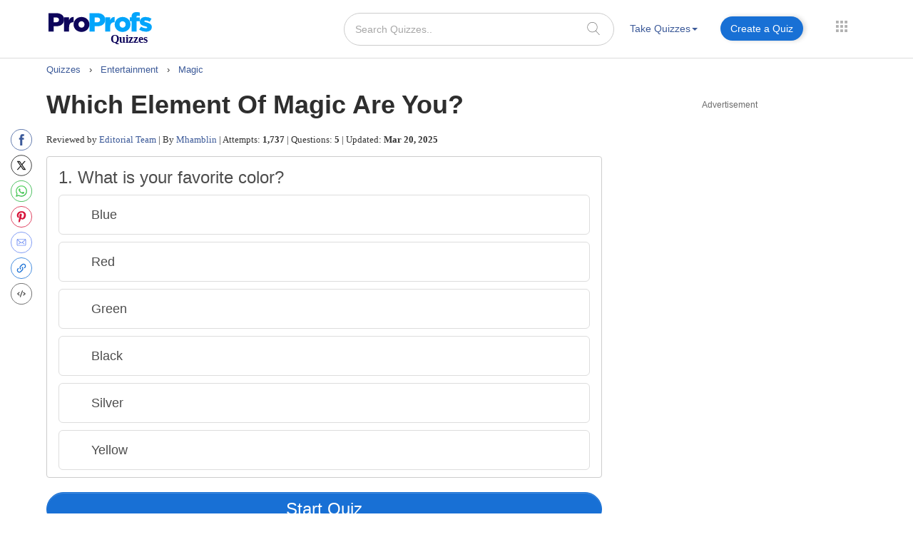

--- FILE ---
content_type: application/javascript; charset=utf-8
request_url: https://scripts.pubnation.com/tags/296/8a623ea85be8fa6db42d.min.js
body_size: 2155
content:
"use strict";(self.mvWrapperJsonp=self.mvWrapperJsonp||[]).push([[296],{296:(e,t,i)=>{i.r(t),i.d(t,{Content:()=>J});var s,r,n,o=i(8117),a=i(3337),l=i(6391),d=i(8512),h=i(7830),p=i(2036),c=i(1352),f=i(4248),u=i(1253),m=i(7845),b=i(3396),v=i(3390),g=i(431),_=i(7692),O=i(6293),z=i(297),y=Object.create,S=Object.defineProperty,M=Object.getOwnPropertyDescriptor,x=(e,t)=>(t=Symbol[e])?t:Symbol.for("Symbol."+e),w=e=>{throw TypeError(e)},T=(e,t)=>S(e,"name",{value:t,configurable:!0}),$=["class","method","getter","setter","accessor","field","value","get","set"],C=e=>void 0!==e&&"function"!=typeof e?w("Function expected"):e,k=(e,t,i,s,r)=>({kind:$[e],name:t,metadata:s,addInitializer:e=>i._?w("Already initialized"):r.push(C(e||null))}),j=(e,t)=>{return i=t,s=x("metadata"),r=e[3],s in i?S(i,s,{enumerable:!0,configurable:!0,writable:!0,value:r}):i[s]=r;var i,s,r},A=(e,t,i)=>t.has(e)||w("Cannot "+i),D=(e,t)=>Object(t)!==t?w('Cannot use the "in" operator on this value'):e.has(t),I=(e,t,i)=>(A(e,t,"read from private field"),i?i.call(e):t.get(e)),N=(e,t,i,s)=>(A(e,t,"write to private field"),s?s.call(e,i):t.set(e,i),i),P=(e,t,i)=>(A(e,t,"access private method"),i);const W={desktop:{atf:1800,lazy:2800,ref:2e3},mobile:{atf:1900,lazy:2800,ref:1800}};s=[b.M,h.L,p.E,g.J,m.H,u.db];let B=class e extends(n=c.DX){constructor(t,i){super(t,i),this.slotName="content",this.adUnitId=l.p.isMobileOrTablet?"content_mobile":"content_btf",this.lazy=!0,this.refreshTime=o.c_,this.restrictRefreshSize=!0,this.interscrollerConfig={isSlotValid:()=>this.number%2==1},this.maxOutstreamWidth=444,this.ibvConfig=new v._(this),this.timeout=new f.E(this,W);const s=i.ad_experience===z.e.mv_managed?350:250;if(this.adBoxConfig=new u.fo({heightPxToContain:s,widthStyle:`max(${o.Kv}px, 100%)`,slotModel:t}),this._sizes=l.p.isMobileOrTablet?this.getMobileSizes(this.model):this.getDesktopSizes(this.model),this._gSlotSizes=l.p.isMobileOrTablet||this.fromHint?[]:[[320,50]],void 0===e.experimentalOffset){const t=l.p.isMobileOrTablet?a.o.contentMobileOffsetMultiplier:a.o.contentBtfOffsetMultiplier;e.experimentalOffset=parseFloat(i.experiment.activate(t))}l.p.isMobileOrTablet&&(this.lazy=this.number>1),this.ibvConfig.ibvSizes=()=>[[1,1],[300,250]]}get offset(){let t=l.p.isMobileOrTablet?4.6:3.4;return e.experimentalOffset?(t=e.experimentalOffset,this.setTargeting({offsetMultiplier:t}),Math.floor(d.g.height*e.experimentalOffset)):d.g.height*t}get id(){return l.p.isMobileOrTablet?this.number>1?`content_${this.number}_mobile`:"content_mobile":this.number>1?`content_${this.number}_btf`:"content_btf"}meetsOutstreamCriteria(){const e={off:1/0,light:3,medium:2,high:1}[this.model.outstream_density]||2,t=l.p.isMobileOrTablet?4:2;if(this.model.optimize_short_form_content&&this.total()>t)return!0;return this.number%e==0}sizesThatFitInParent(e){const t="string"==typeof this.selector?document.querySelector(this.selector):this.selector,i=t&&t.parentNode,s=i&&(0,O.A)(i)||1/0;return e.filter((e=>!Array.isArray(e)||e[0]<=300||e[0]<=s))}template(){return l.p.isMobileOrTablet?`\n      <div class='remove_padding'>\n          <div id="${this.wrapperId}" class="adunitwrapper ${o.$s}" data-wrapper='${this.id}' data-nosnippet>\n            <div id="${this.id}" class="content_mobile adunit">\n              ${(0,_.OO)("test","testAds")?this.placeholderDiv():""}\n            </div>\n          </div>\n      </div>\n    `:`\n        <div id="${this.wrapperId}" class="adunitwrapper ${o.f8}" data-wrapper='${this.id}' data-nosnippet>\n          <div id="${this.id}" class="content_btf adunit">\n            ${(0,_.OO)("test","testAds")?this.placeholderDiv():""}\n          </div>\n        </div>\n    `}getDesktopSizes(t){const i=t.ad_experience===z.e.mv_managed;if(e._desktopSizes)return e._desktopSizes;const s=this.selector,r=s&&s.parentNode,n=r&&r.offsetWidth||300,a=[[300,250]];return n>=o.cO&&(a.push([728,90]),i&&a.push([728,350])),n>=640&&(a.push([468,60]),i&&a.push([640,360])),n>=336&&(a.push([250,250]),i&&a.push([336,280])),t.disableContentBtfNative||a.push("fluid"),e._desktopSizes=a,a}getMobileSizes(t){if(e._mobileSizes)return e._mobileSizes;const i=[[300,250],[320,50],[300,50],[320,100],[320,180],[336,280],"fluid"];return t.ad_experience===z.e.mv_managed&&i.push([300,350]),e._mobileSizes=i,i}};var E,F;B=((e,t,i,s,r,n)=>{var o,a,l,d,h,p=7&t,c=!!(8&t),f=!!(16&t),u=p>3?e.length+1:p?c?1:2:0,m=$[p+5],b=p>3&&(e[u-1]=[]),v=e[u]||(e[u]=[]),g=p&&(!f&&!c&&(r=r.prototype),p<5&&(p>3||!f)&&M(p<4?r:{get[i](){return I(this,n)},set[i](e){return N(this,n,e)}},i));p?f&&p<4&&T(n,(p>2?"set ":p>1?"get ":"")+i):T(r,i);for(var _=s.length-1;_>=0;_--)d=k(p,i,l={},e[3],v),p&&(d.static=c,d.private=f,h=d.access={has:f?e=>D(r,e):e=>i in e},3^p&&(h.get=f?e=>(1^p?I:P)(e,r,4^p?n:g.get):e=>e[i]),p>2&&(h.set=f?(e,t)=>N(e,r,t,4^p?n:g.set):(e,t)=>e[i]=t)),a=(0,s[_])(p?p<4?f?n:g[m]:p>4?void 0:{get:g.get,set:g.set}:r,d),l._=1,4^p||void 0===a?C(a)&&(p>4?b.unshift(a):p?f?n=a:g[m]=a:r=a):"object"!=typeof a||null===a?w("Object expected"):(C(o=a.get)&&(g.get=o),C(o=a.set)&&(g.set=o),C(o=a.init)&&b.unshift(o));return p||j(e,r),g&&S(r,i,g),f?4^p?n:g:r})(r=[,,,y(null!=(F=null==(E=n)?void 0:E[x("metadata")])?F:null)],0,"Content",s,B),((e,t,i,s)=>{for(var r=0,n=e[t>>1],o=n&&n.length;r<o;r++)1&t?n[r].call(i):s=n[r].call(i,s)})(r,1,B);let J=B}}]);